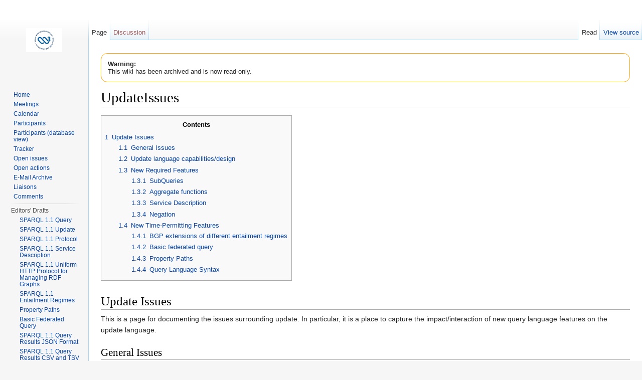

--- FILE ---
content_type: text/html; charset=utf-8
request_url: https://www.w3.org/2009/sparql/wiki/UpdateIssues
body_size: 4211
content:
<!DOCTYPE html>
<html lang="en" dir="ltr" class="client-nojs">

<!-- Mirrored from www.w3.org/2009/sparql/wiki/UpdateIssues by HTTrack Website Copier/3.x [XR&CO'2014], Wed, 31 Jan 2024 16:45:41 GMT -->
<!-- Added by HTTrack --><meta http-equiv="content-type" content="text/html;charset=UTF-8" /><!-- /Added by HTTrack -->
<head>
<meta charset="UTF-8"/>
<title>UpdateIssues - SPARQL Working Group</title>

<link rel="stylesheet" href="load5f72.css?debug=false&amp;lang=en&amp;modules=ext.smw.style%7Cext.smw.tooltip.styles&amp;only=styles&amp;skin=vector"/>
<link rel="stylesheet" href="load3fc3.css?debug=false&amp;lang=en&amp;modules=mediawiki.legacy.commonPrint%2Cshared%7Cmediawiki.sectionAnchor%7Cmediawiki.skinning.interface%7Cskins.vector.styles&amp;only=styles&amp;skin=vector"/>
<meta name="ResourceLoaderDynamicStyles" content=""/>
</head>
<body class="mediawiki ltr sitedir-ltr ns-0 ns-subject page-UpdateIssues rootpage-UpdateIssues skin-vector action-view">
		<div id="mw-page-base" class="noprint"></div>
		<div id="mw-head-base" class="noprint"></div>
		<div id="content" class="mw-body" role="main">
			<a id="top"></a>

							<div id="siteNotice"><div id="localNotice" lang="en" dir="ltr"><p style="text-align: left; border: thin orange solid; border-radius: 1em; padding: 1em;">
    <strong>Warning:</strong><br />
    This wiki has been archived and is now read-only.
</p>
</div></div>
						<div class="mw-indicators">
</div>
			<h1 id="firstHeading" class="firstHeading" lang="en">UpdateIssues</h1>
									<div id="bodyContent" class="mw-body-content">
									<div id="siteSub">From SPARQL Working Group</div>
								<div id="contentSub"></div>
												<div id="jump-to-nav" class="mw-jump">
					Jump to:					<a href="#mw-head">navigation</a>, 					<a href="#p-search">search</a>
				</div>
				<div id="mw-content-text" lang="en" dir="ltr" class="mw-content-ltr"><div id="toc" class="toc"><div id="toctitle"><h2>Contents</h2></div>
<ul>
<li class="toclevel-1 tocsection-1"><a href="#Update_Issues"><span class="tocnumber">1</span> <span class="toctext">Update Issues</span></a>
<ul>
<li class="toclevel-2 tocsection-2"><a href="#General_Issues"><span class="tocnumber">1.1</span> <span class="toctext">General Issues</span></a></li>
<li class="toclevel-2 tocsection-3"><a href="#Update_language_capabilities.2Fdesign"><span class="tocnumber">1.2</span> <span class="toctext">Update language capabilities/design</span></a></li>
<li class="toclevel-2 tocsection-4"><a href="#New_Required_Features"><span class="tocnumber">1.3</span> <span class="toctext">New Required Features</span></a>
<ul>
<li class="toclevel-3 tocsection-5"><a href="#SubQueries"><span class="tocnumber">1.3.1</span> <span class="toctext">SubQueries</span></a></li>
<li class="toclevel-3 tocsection-6"><a href="#Aggregate_functions"><span class="tocnumber">1.3.2</span> <span class="toctext">Aggregate functions</span></a></li>
<li class="toclevel-3 tocsection-7"><a href="#Service_Description"><span class="tocnumber">1.3.3</span> <span class="toctext">Service Description</span></a></li>
<li class="toclevel-3 tocsection-8"><a href="#Negation"><span class="tocnumber">1.3.4</span> <span class="toctext">Negation</span></a></li>
</ul>
</li>
<li class="toclevel-2 tocsection-9"><a href="#New_Time-Permitting_Features"><span class="tocnumber">1.4</span> <span class="toctext">New Time-Permitting Features</span></a>
<ul>
<li class="toclevel-3 tocsection-10"><a href="#BGP_extensions_of_different_entailment_regimes"><span class="tocnumber">1.4.1</span> <span class="toctext">BGP extensions of different entailment regimes</span></a></li>
<li class="toclevel-3 tocsection-11"><a href="#Basic_federated_query"><span class="tocnumber">1.4.2</span> <span class="toctext">Basic federated query</span></a></li>
<li class="toclevel-3 tocsection-12"><a href="#Property_Paths"><span class="tocnumber">1.4.3</span> <span class="toctext">Property Paths</span></a></li>
<li class="toclevel-3 tocsection-13"><a href="#Query_Language_Syntax"><span class="tocnumber">1.4.4</span> <span class="toctext">Query Language Syntax</span></a></li>
</ul>
</li>
</ul>
</li>
</ul>
</div>

<h1><span class="mw-headline" id="Update_Issues">Update Issues</span></h1>
<p>This is a page for documenting the issues surrounding update.  In particular, it is a place to capture the impact/interaction of new query language features on the update language.
</p>
<h2><span class="mw-headline" id="General_Issues">General Issues</span></h2>
<p>A list of issues that aren't tied to a particular feature:
</p>
<ul><li> Difference between an empty graph and a non-existent graph? (<a rel="nofollow" class="external text" href="https://www.w3.org/2009/sparql/track/issues/20">ISSUE-20</a>)</li>
<li> How far do we go with transactions/atomicity? (<a rel="nofollow" class="external text" href="https://www.w3.org/2009/sparql/track/issues/26">ISSUE-26</a>)</li>
<li> Concurrency issues? (<a rel="nofollow" class="external text" href="https://www.w3.org/2009/sparql/track/issues/18">ISSUE-18</a>)</li>
<li> Security issues? (<a rel="nofollow" class="external text" href="https://www.w3.org/2009/sparql/track/issues/19">ISSUE-19</a>)</li>
<li> More complex operations, e.g. CHANGE objects? (<a rel="nofollow" class="external text" href="https://www.w3.org/2009/sparql/track/issues/21">ISSUE-21</a>) - <i>Note:</i> I (Lee) have no idea what this issue means.</li>
<li> Can SPARQL/Update be done over a SOAP/WSDL protocol implementation? (<a rel="nofollow" class="external text" href="https://www.w3.org/2009/sparql/track/issues/22">ISSUE-22</a>)</li></ul>
<p><br />
</p>
<h2><span class="mw-headline" id="Update_language_capabilities.2Fdesign">Update language capabilities/design</span></h2>
<ul><li> Can a SELECT and an INSERT be done in the same query?  If so, it seems we throw away the security benefit of having a separate query and update language.</li>
<li> Is MODIFY syntax required?</li>
<li> Is DELETE too verbose?</li>
<li> Can the graph to insert data into be dynamically set based on a variable's bindings? (<a rel="nofollow" class="external text" href="https://www.w3.org/2009/sparql/track/issues/25">ISSUE-25</a>)</li></ul>
<p><br />
</p>
<h2><span class="mw-headline" id="New_Required_Features">New Required Features</span></h2>
<p>Issues arranged per feature.
</p>
<h3><span class="mw-headline" id="SubQueries">SubQueries</span></h3>
<ul><li> Can subqueries (ASK, SELECT etc.) be nested inside update queries? (<a rel="nofollow" class="external text" href="https://www.w3.org/2009/sparql/track/issues/27">ISSUE-27)</a></li>
<li> Can INSERTS, DELETES, and other 'subupdates' be nested inside SELECT queries?</li>
<li> Can INSERTS, DELETES, and other 'subupdates' be nested inside update language queries?</li>
<li> Can data be SELECTed from one graph and INSERTed into another (moved)? (<a rel="nofollow" class="external text" href="https://www.w3.org/2009/sparql/track/issues/24">ISSUE-24</a>)</li></ul>
<h3><span class="mw-headline" id="Aggregate_functions">Aggregate functions</span></h3>
<p>No issues yet.
</p>
<h3><span class="mw-headline" id="Service_Description">Service Description</span></h3>
<p>No issues yet.
</p>
<h3><span class="mw-headline" id="Negation">Negation</span></h3>
<p>No issues yet.
</p><p><br />
</p>
<h2><span class="mw-headline" id="New_Time-Permitting_Features">New Time-Permitting Features</span></h2>
<p>Issues arranged per feature.
</p>
<h3><span class="mw-headline" id="BGP_extensions_of_different_entailment_regimes">BGP extensions of different entailment regimes</span></h3>
<p>Covered in general by <a rel="nofollow" class="external text" href="https://www.w3.org/2009/sparql/track/issues/28">ISSUE-28</a>.
There are issues around what it means to delete triples under an entailment regime - triples can be deleted but are still present.
</p>
<h3><span class="mw-headline" id="Basic_federated_query">Basic federated query</span></h3>
<p>Basic federated update could allow you to move triples between stores. (<a rel="nofollow" class="external text" href="https://www.w3.org/2009/sparql/track/issues/37">ISSUE-37</a>)
</p>
<h3><span class="mw-headline" id="Property_Paths">Property Paths</span></h3>
<p>Using property paths in Update seems to lead to quite a lot of complexity quite quickly.  See the example here: <a href="EditingFoafData.html" title="EditingFoafData">EditingFoafData</a> (<a rel="nofollow" class="external text" href="https://www.w3.org/2009/sparql/track/issues/38">ISSUE-38</a>)
</p>
<h3><span class="mw-headline" id="Query_Language_Syntax">Query Language Syntax</span></h3>
<p>No issues yet.
</p>
<!-- 
NewPP limit report
Cached time: 20240131163652
Cache expiry: 86400
Dynamic content: false
[SMW] In‐text annotation parser time: 0 seconds
CPU time usage: 0.005 seconds
Real time usage: 0.009 seconds
Preprocessor visited node count: 50/1000000
Preprocessor generated node count: 56/1000000
Post‐expand include size: 0/2097152 bytes
Template argument size: 0/2097152 bytes
Highest expansion depth: 2/40
Expensive parser function count: 0/100
-->

<!-- 
Transclusion expansion time report (%,ms,calls,template)
100.00%    0.000      1 - -total
-->

<!-- Saved in parser cache with key wikidb-sparqlwg_:pcache:idhash:165-0!*!0!!en!*!* and timestamp 20240131163652 and revision id 1227
 -->
</div>					<div class="printfooter">
						Retrieved from "<a dir="ltr" href="https://www.w3.org/2009/sparql/wiki/index.php?title=UpdateIssues&amp;oldid=1227">https://www.w3.org/2009/sparql/wiki/index.php?title=UpdateIssues&amp;oldid=1227</a>"					</div>
				<div id="catlinks" class="catlinks catlinks-allhidden" data-mw="interface"></div>				<div class="visualClear"></div>
							</div>
		</div>
		<div id="mw-navigation">
			<h2>Navigation menu</h2>

			<div id="mw-head">
									<div id="p-personal" role="navigation" class=" emptyPortlet" aria-labelledby="p-personal-label">
						<h3 id="p-personal-label">Personal tools</h3>
						<ul>
													</ul>
					</div>
									<div id="left-navigation">
										<div id="p-namespaces" role="navigation" class="vectorTabs" aria-labelledby="p-namespaces-label">
						<h3 id="p-namespaces-label">Namespaces</h3>
						<ul>
															<li  id="ca-nstab-main" class="selected"><span><a href="UpdateIssues.html"  title="View the content page [c]" accesskey="c">Page</a></span></li>
															<li  id="ca-talk" class="new"><span><a href="https://www.w3.org/2009/sparql/wiki/Talk:UpdateIssues_source?redlink=1"  title="Discussion about the content page [t]" accesskey="t" rel="discussion">Discussion</a></span></li>
													</ul>
					</div>
										<div id="p-variants" role="navigation" class="vectorMenu emptyPortlet" aria-labelledby="p-variants-label">
												<h3 id="p-variants-label">
							<span>Variants</span><a href="#"></a>
						</h3>

						<div class="menu">
							<ul>
															</ul>
						</div>
					</div>
									</div>
				<div id="right-navigation">
										<div id="p-views" role="navigation" class="vectorTabs" aria-labelledby="p-views-label">
						<h3 id="p-views-label">Views</h3>
						<ul>
															<li id="ca-view" class="selected"><span><a href="UpdateIssues.html" >Read</a></span></li>
															<li id="ca-viewsource"><span><a href="UpdateIssues_source.html"  title="This page is protected.&#10;You can view its source [e]" accesskey="e">View source</a></span></li>
													</ul>
					</div>
										<div id="p-cactions" role="navigation" class="vectorMenu emptyPortlet" aria-labelledby="p-cactions-label">
						<h3 id="p-cactions-label"><span>More</span><a href="#"></a></h3>

						<div class="menu">
							<ul>
															</ul>
						</div>
					</div>
									</div>
			</div>
			<div id="mw-panel">
				<div id="p-logo" role="banner"><a class="mw-wiki-logo" href="Main_Page.html"  title="Visit the main page"></a></div>
						<div class="portal" role="navigation" id='p-' aria-labelledby='p--label'>
			<h3 id='p--label'></h3>

			<div class="body">
									<ul>
						<li id="n-Home"><a href="Main_Page.html">Home</a></li><li id="n-Meetings"><a href="Meetings.html">Meetings</a></li><li id="n-Calendar"><a href="Current_events.html">Calendar</a></li><li id="n-Participants"><a href="Participants.html">Participants</a></li><li id="n-Participants-.28database-view.29"><a href="https://www.w3.org/2000/09/dbwg/details?group=35463" rel="nofollow">Participants (database view)</a></li><li id="n-Tracker"><a href="https://www.w3.org/2009/SPARQL/track/" rel="nofollow">Tracker</a></li><li id="n-Open-issues"><a href="https://www.w3.org/2009/SPARQL/tracker/issues/open" rel="nofollow">Open issues</a></li><li id="n-Open-actions"><a href="https://www.w3.org/2009/SPARQL/tracker/actions/open" rel="nofollow">Open actions</a></li><li id="n-E-Mail-Archive"><a href="http://lists.w3.org/Archives/Public/public-rdf-dawg/latest" rel="nofollow">E-Mail Archive</a></li><li id="n-Liaisons"><a href="Liaisons.html">Liaisons</a></li><li id="n-Comments"><a href="Comments.html">Comments</a></li>					</ul>
							</div>
		</div>
			<div class="portal" role="navigation" id='p-Editors.27_Drafts' aria-labelledby='p-Editors.27_Drafts-label'>
			<h3 id='p-Editors.27_Drafts-label'>Editors' Drafts</h3>

			<div class="body">
									<ul>
						<li id="n-SPARQL-1.1-Query"><a href="https://www.w3.org/2009/sparql/docs/query-1.1/" rel="nofollow">SPARQL 1.1 Query</a></li><li id="n-SPARQL-1.1-Update"><a href="https://www.w3.org/2009/sparql/docs/update-1.1/" rel="nofollow">SPARQL 1.1 Update</a></li><li id="n-SPARQL-1.1-Protocol"><a href="https://www.w3.org/2009/sparql/docs/protocol-1.1/" rel="nofollow">SPARQL 1.1 Protocol</a></li><li id="n-SPARQL-1.1-Service-Description"><a href="https://www.w3.org/2009/sparql/docs/service-description-1.1/xmlspec.xml" rel="nofollow">SPARQL 1.1 Service Description</a></li><li id="n-SPARQL-1.1-Uniform-HTTP-Protocol-for-Managing-RDF-Graphs"><a href="https://www.w3.org/2009/sparql/docs/http-rdf-update/" rel="nofollow">SPARQL 1.1 Uniform HTTP Protocol for Managing RDF Graphs</a></li><li id="n-SPARQL-1.1-Entailment-Regimes"><a href="https://www.w3.org/2009/sparql/docs/entailment/xmlspec.xml" rel="nofollow">SPARQL 1.1 Entailment Regimes</a></li><li id="n-Property-Paths"><a href="https://www.w3.org/2009/sparql/docs/property-paths/Overview.xml" rel="nofollow">Property Paths</a></li><li id="n-Basic-Federated-Query"><a href="https://www.w3.org/2009/sparql/docs/fed/service" rel="nofollow">Basic Federated Query</a></li><li id="n-SPARQL-1.1-Query-Results-JSON-Format"><a href="https://www.w3.org/2009/sparql/docs/json-results/json-results.xml" rel="nofollow">SPARQL 1.1 Query Results JSON Format</a></li><li id="n-SPARQL-1.1-Query-Results-CSV-and-TSV-Formats"><a href="https://www.w3.org/2009/sparql/docs/csv-tsv-results/results-csv-tsv.html" rel="nofollow">SPARQL 1.1 Query Results CSV and TSV Formats</a></li><li id="n-SPARQL-1.1-Overview"><a href="https://www.w3.org/2009/sparql/docs/sparql11-overview/Overview.xml" rel="nofollow">SPARQL 1.1 Overview</a></li>					</ul>
							</div>
		</div>
			<div class="portal" role="navigation" id='p-WG_Input_Documents' aria-labelledby='p-WG_Input_Documents-label'>
			<h3 id='p-WG_Input_Documents-label'>WG Input Documents</h3>

			<div class="body">
									<ul>
						<li id="n-Charter"><a href="https://www.w3.org/2011/05/sparql-charter" rel="nofollow">Charter</a></li><li id="n-SPARQL-Query-Language-for-RDF"><a href="https://www.w3.org/TR/rdf-sparql-query/" rel="nofollow">SPARQL Query Language for RDF</a></li><li id="n-SPARQL-Protocol-for-RDF"><a href="https://www.w3.org/TR/rdf-sparql-protocol/" rel="nofollow">SPARQL Protocol for RDF</a></li><li id="n-SPARQL-Query-Results-XML-Format"><a href="https://www.w3.org/TR/rdf-sparql-XMLres/" rel="nofollow">SPARQL Query Results XML Format</a></li><li id="n-Serializing-SPARQL-Query-Results-in-JSON-.28Note.29"><a href="https://www.w3.org/TR/rdf-sparql-json-res/" rel="nofollow">Serializing SPARQL Query Results in JSON (Note)</a></li>					</ul>
							</div>
		</div>
			<div class="portal" role="navigation" id='p-Drafts' aria-labelledby='p-Drafts-label'>
			<h3 id='p-Drafts-label'>Drafts</h3>

			<div class="body">
									<ul>
											</ul>
							</div>
		</div>
			<div class="portal" role="navigation" id='p-tb' aria-labelledby='p-tb-label'>
			<h3 id='p-tb-label'>Tools</h3>

			<div class="body">
									<ul>
						<li id="t-specialpages"><a href="Special_SpecialPages.html" title="A list of all special pages [q]" accesskey="q">Special pages</a></li>					</ul>
							</div>
		</div>
				</div>
		</div>
		<div id="footer" role="contentinfo">
							<ul id="footer-info">
											<li id="footer-info-lastmod"> This page was last modified on 31 August 2009, at 09:48.</li>
									</ul>
							<ul id="footer-places">
											<li id="footer-places-privacy"><a href="https://www.w3.org/2009/sparql/wiki/SPARQL_Working_Group:Privacy_policy" title="SPARQL Working Group:Privacy policy">Privacy policy</a></li>
											<li id="footer-places-about"><a href="SPARQL_Working_Group_About.html" title="SPARQL Working Group:About">About SPARQL Working Group</a></li>
											<li id="footer-places-disclaimer"><a href="https://www.w3.org/2009/sparql/wiki/SPARQL_Working_Group:General_disclaimer" title="SPARQL Working Group:General disclaimer">Disclaimers</a></li>
									</ul>
									<div style="clear:both"></div>
		</div>
		
	</body>

<!-- Mirrored from www.w3.org/2009/sparql/wiki/UpdateIssues by HTTrack Website Copier/3.x [XR&CO'2014], Wed, 31 Jan 2024 16:45:42 GMT -->
</html>
